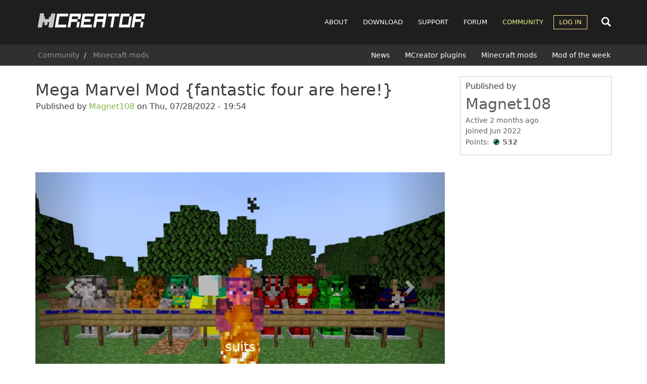

--- FILE ---
content_type: text/html; charset=UTF-8
request_url: https://mcreator.net/modification/89474/mega-marvel-mod
body_size: 17144
content:
<!DOCTYPE html>
<html  lang="en" dir="ltr">
  <head>
        <link rel="preconnect" href="https://cdn.mcreator.net" crossorigin>
        <link rel="preconnect" href="https://pagead2.googlesyndication.com" crossorigin>
    <link rel="preconnect" href="https://googleads.g.doubleclick.net" crossorigin>

    
    <meta charset="utf-8" />
<script async>!function(){var e=window.location.hostname,t=document.createElement("script"),n=document.getElementsByTagName("script")[0],a="https://cmp.inmobi.com".concat("/choice/","MH8trVM4TdTZW","/",e,"/choice.js?tag_version=V3"),p=0;t.async=!0,t.type="text/javascript",t.src=a,n.parentNode.insertBefore(t,n),function(){for(var e,t="__tcfapiLocator",n=[],a=window;a;){try{if(a.frames[t]){e=a;break}}catch(e){}if(a===window.top)break;a=a.parent}e||(!function e(){var n=a.document,p=!!a.frames[t];if(!p)if(n.body){var s=n.createElement("iframe");s.style.cssText="display:none",s.name=t,n.body.appendChild(s)}else setTimeout(e,5);return!p}(),a.__tcfapi=function(){var e,t=arguments;if(!t.length)return n;if("setGdprApplies"===t[0])t.length>3&&2===t[2]&&"boolean"==typeof t[3]&&(e=t[3],"function"==typeof t[2]&&t[2]("set",!0));else if("ping"===t[0]){var a={gdprApplies:e,cmpLoaded:!1,cmpStatus:"stub"};"function"==typeof t[2]&&t[2](a)}else"init"===t[0]&&"object"==typeof t[3]&&(t[3]=Object.assign(t[3],{tag_version:"V3"})),n.push(t)},a.addEventListener("message",(function(e){var t="string"==typeof e.data,n={};try{n=t?JSON.parse(e.data):e.data}catch(e){}var a=n.__tcfapiCall;a&&window.__tcfapi(a.command,a.version,(function(n,p){var s={__tcfapiReturn:{returnValue:n,success:p,callId:a.callId}};t&&(s=JSON.stringify(s)),e&&e.source&&e.source.postMessage&&e.source.postMessage(s,"*")}),a.parameter)}),!1))}(),function(){const e=["2:tcfeuv2","6:uspv1","7:usnatv1","8:usca","9:usvav1","10:uscov1","11:usutv1","12:usctv1"];window.__gpp_addFrame=function(e){if(!window.frames[e])if(document.body){var t=document.createElement("iframe");t.style.cssText="display:none",t.name=e,document.body.appendChild(t)}else window.setTimeout(window.__gpp_addFrame,10,e)},window.__gpp_stub=function(){var t=arguments;if(__gpp.queue=__gpp.queue||[],__gpp.events=__gpp.events||[],!t.length||1==t.length&&"queue"==t[0])return __gpp.queue;if(1==t.length&&"events"==t[0])return __gpp.events;var n=t[0],a=t.length>1?t[1]:null,p=t.length>2?t[2]:null;if("ping"===n)a({gppVersion:"1.1",cmpStatus:"stub",cmpDisplayStatus:"hidden",signalStatus:"not ready",supportedAPIs:e,cmpId:10,sectionList:[],applicableSections:[-1],gppString:"",parsedSections:{}},!0);else if("addEventListener"===n){"lastId"in __gpp||(__gpp.lastId=0),__gpp.lastId++;var s=__gpp.lastId;__gpp.events.push({id:s,callback:a,parameter:p}),a({eventName:"listenerRegistered",listenerId:s,data:!0,pingData:{gppVersion:"1.1",cmpStatus:"stub",cmpDisplayStatus:"hidden",signalStatus:"not ready",supportedAPIs:e,cmpId:10,sectionList:[],applicableSections:[-1],gppString:"",parsedSections:{}}},!0)}else if("removeEventListener"===n){for(var i=!1,o=0;o<__gpp.events.length;o++)if(__gpp.events[o].id==p){__gpp.events.splice(o,1),i=!0;break}a({eventName:"listenerRemoved",listenerId:p,data:i,pingData:{gppVersion:"1.1",cmpStatus:"stub",cmpDisplayStatus:"hidden",signalStatus:"not ready",supportedAPIs:e,cmpId:10,sectionList:[],applicableSections:[-1],gppString:"",parsedSections:{}}},!0)}else"hasSection"===n?a(!1,!0):"getSection"===n||"getField"===n?a(null,!0):__gpp.queue.push([].slice.apply(t))},window.__gpp_msghandler=function(e){var t="string"==typeof e.data;try{var n=t?JSON.parse(e.data):e.data}catch(e){n=null}if("object"==typeof n&&null!==n&&"__gppCall"in n){var a=n.__gppCall;window.__gpp(a.command,(function(n,p){var s={__gppReturn:{returnValue:n,success:p,callId:a.callId}};e.source.postMessage(t?JSON.stringify(s):s,"*")}),"parameter"in a?a.parameter:null,"version"in a?a.version:"1.1")}},"__gpp"in window&&"function"==typeof window.__gpp||(window.__gpp=window.__gpp_stub,window.addEventListener("message",window.__gpp_msghandler,!1),window.__gpp_addFrame("__gppLocator"))}();var s=function(){var e=arguments;typeof window.__uspapi!==s&&setTimeout((function(){void 0!==window.__uspapi&&window.__uspapi.apply(window.__uspapi,e)}),500)};if(void 0===window.__uspapi){window.__uspapi=s;var i=setInterval((function(){p++,window.__uspapi===s&&p<3?console.warn("USP is not accessible"):clearInterval(i)}),6e3)}}();</script>
<meta name="description" content="if you think this mod is good, put a comment, please. fantastic 4 are here! use contained cosmic ray to use the powers of The Thing, invisible woman, human torch, doctor doom, and silver surfer. 100 downloads!!!!!!!!!!!!!!! And tell me if you can&#039;t see the images on description and I will try to fix it. With Mega Marvel Mod it adds a bunch of stuff from marvel. a bunch of fun for marvel fans 119 mod elements hard work put into this hope you like it Living Entity&#039;s" />
<meta name="abstract" content="MCreator is open source software used to make Minecraft Java Edition mods, Bedrock Edition Add-Ons, resource packs, and data packs using an intuitive easy-to-learn interface or with an integrated code editor. It is used worldwide by Minecraft players, mod developers, for education and by STEM workshops." />
<meta name="keywords" content="mod maker,minecraft mod maker,game server,game design,mods,free download,mod maker,mod download,minecraft forge,computer games" />
<meta name="viewport" content="width=device-width, initial-scale=1.0" />
<script async src="//cdn.mcreator.net/sites/default/files/google_analytics/gtag.js?t94m61"></script>
<script>window.dataLayer = window.dataLayer || [];function gtag(){dataLayer.push(arguments)};gtag("js", new Date());gtag("set", "developer_id.dMDhkMT", true);gtag("config", "G-ZHWV4L0SPX", {"groups":"default","page_placeholder":"PLACEHOLDER_page_location","allow_ad_personalization_signals":false});</script>
<script>var ct_check_js_val = '8cf13302febdeae7aa69edc902bfda2c';var drupal_ac_antibot_cookie_value = 'c4791310e78e9840aa66ca045c0e76762d33cbd8d528c26e6b6635ea99491569';var ct_use_cookies = 1;var ct_use_alt_cookies = 0;var ct_capture_buffer = 0;var ct_use_bot_detector = 1;</script>
<script type="application/ld+json">{
    "@context": "https://schema.org",
    "@graph": [
        {
            "@type": "WebPage",
            "@id": "https://mcreator.net/modification/89474/mega-marvel-mod",
            "description": "if you think this mod is good, put a comment, please.\nfantastic 4 are here! use contained cosmic ray to use the powers of The Thing, invisible woman, human torch, doctor doom, and silver surfer.\n100 downloads!!!!!!!!!!!!!!!\nAnd tell me if you can\u0027t see the images on description and I will try to fix it.\nWith Mega Marvel Mod it adds a bunch of stuff from marvel. a bunch of fun for marvel fans 119 mod elements hard work put into this hope you like it \n Living Entity\u0027s"
        }
    ]
}</script>
<link rel="icon" href="//cdn.mcreator.net/themes/mcreator/favicon.ico" type="image/vnd.microsoft.icon" />
<link rel="canonical" href="https://mcreator.net/modification/89474/mega-marvel-mod" />
<link rel="shortlink" href="https://mcreator.net/node/89474" />


    <meta name="theme-color" content="#8be05f">
    <meta name="robots" content="max-image-preview:large">

    <link rel="apple-touch-icon" sizes="180x180" href="https://cdn.mcreator.net/image/apple-touch-icon.png">
    <link rel="icon" type="image/png" sizes="32x32" href="https://cdn.mcreator.net/image/favicon-32x32.png">
    <link rel="icon" type="image/png" sizes="16x16" href="https://cdn.mcreator.net/image/favicon-16x16.png">

    <title>Mega Marvel Mod {fantastic four are here!} | MCreator</title>

    <link rel="stylesheet" media="all" href="//cdn.mcreator.net/sites/default/files/css/css_0AcnevXa1By2q9br1r8PPndV4V_ozsMbAs1VVDJ0m5A.css?delta=0&amp;language=en&amp;theme=mcreator&amp;include=eJxtzmsKwzAMA-ALZcmRitO6STanDraztrffi62w7Y9AHwiEm1FZLmGS3oA8vqqbCVJ4hP9TBzjD5uooCMYSoFtmabDgYYk4Ap3U9vsgfXyoRcfQhJOg6hdrBkHXQCAJtKzvT4f4vrQeqWjGyemuhjVEUHTXgquGZ_rKUyd0K8aZpQ6R2dTu8_AjN3NlYw0" />
<link rel="stylesheet" media="all" href="//cdn.mcreator.net/sites/default/files/css/css_KXjk7EwZK4mTAEQdr7vnzGhalXK1ybyux9dHxxmR4wI.css?delta=1&amp;language=en&amp;theme=mcreator&amp;include=eJxtzmsKwzAMA-ALZcmRitO6STanDraztrffi62w7Y9AHwiEm1FZLmGS3oA8vqqbCVJ4hP9TBzjD5uooCMYSoFtmabDgYYk4Ap3U9vsgfXyoRcfQhJOg6hdrBkHXQCAJtKzvT4f4vrQeqWjGyemuhjVEUHTXgquGZ_rKUyd0K8aZpQ6R2dTu8_AjN3NlYw0" />

    <script src="//cdn.mcreator.net/sites/default/files/js/js_pCDWrIK-9dwOfA6nNEX1qyraAIT_cwrSlNM5cTpNpbo.js?scope=header&amp;delta=0&amp;language=en&amp;theme=mcreator&amp;include=[base64]"></script>

  </head>
  <body class="page-id-89474 path-node page-node-type-modification">
        <script>function shouldUseDarkMode(){return localStorage.getItem("darkmode")==="enabled"}shouldUseDarkMode()&&document.body.classList.add("darkmode");</script>
    <a href="#main-content" class="visually-hidden focusable skip-link">
      Skip to main content
    </a>
    
      <div class="dialog-off-canvas-main-canvas" data-off-canvas-main-canvas>
                        <header class="navbar navbar-default" id="navbar">

            <div class="container">

    <div class="navbar-header">
          <div class="region region-navigation">
                <a class="logo navbar-btn pull-left" href="/" title="Home" rel="home">
            <img src="//cdn.mcreator.net/themes/mcreator/logo.svg" alt="Home" width="220" height="36" />
        </a>
            
  </div>

                    <button type="button" class="navbar-toggle collapsed" data-toggle="collapse" data-target="#navbar-collapse">
                <span class="sr-only">Toggle navigation</span>
                <span class="icon-bar top-bar"></span>
                <span class="icon-bar middle-bar"></span>
                <span class="icon-bar bottom-bar"></span>
            </button>
            </div>

    <div id="navbar-other">
        <div class="search-nav" id="search-nav-div">
            <form action="/search/content">
                <input name="keys" id="search-nav-input" aria-label="Search content">
            </form>
        </div>

        <div class="search-button search-open">
            <svg width="24" height="24">
                <use href="//mcreator.net/image/sprite.svg#search"></use>
            </svg>
        </div>
    </div>

            <div id="navbar-collapse" class="navbar-collapse collapse">

              <div class="region region-navigation-collapsible">
    <nav role="navigation" aria-labelledby="block-mcreator-main-menu-menu" id="block-mcreator-main-menu">
            
  <h2 class="visually-hidden" id="block-mcreator-main-menu-menu">Main navigation</h2>
  

        
      <ul class="menu menu--main nav navbar-nav">
                      <li class="about first">
                                        <a href="/about" title="About" data-drupal-link-system-path="node/6">About</a>
              </li>
                      <li class="download">
                                        <a href="/download" data-drupal-link-system-path="download">Download</a>
              </li>
                      <li class="support">
                                        <a href="/support" data-drupal-link-system-path="support">Support</a>
              </li>
                      <li class="forum">
                                        <a href="/forum" data-drupal-link-system-path="forum">Forum</a>
              </li>
                      <li class="community active active-trail">
                                        <a href="/community" class="active-trail" data-drupal-link-system-path="community">Community</a>
              </li>
                      <li class="log-in expanded dropdown last">
                                                                    <a href="/user/login" class="dropdown-toggle" data-toggle="dropdown" data-drupal-link-system-path="user/login">Log in <span class="caret"></span></a>
                        <ul class="dropdown-menu">
                      <li class="first last">
                                        <a href="/user/register" data-drupal-link-system-path="user/register">Register</a>
              </li>
        </ul>
  
              </li>
        </ul>
  

  </nav>

  </div>

        </div>
    
</div>

            
                <div class="header-below">
                    <div class="container">

                                                                                    <div class="header-breadcrumb">
                                      <div class="region region-breadcrumb-header">
        <ol class="breadcrumb">
          <li >
                  <a href="/community">Community</a>
              </li>
          <li >
                  <a href="/modifications">Minecraft mods</a>
              </li>
      </ol>


  </div>

                                </div>
                                                    
                                                                                    <div class="header-submenu">
                                      <div class="region region-submenu-header">
    <nav role="navigation" aria-labelledby="block-submenucommunity-menu" id="block-submenucommunity">
            
  <h2 class="visually-hidden" id="block-submenucommunity-menu">SUBMENU: Community</h2>
  

        
      <ul class="menu menu--submenu nav">
                      <li class="first">
                                        <a href="/news" data-drupal-link-system-path="news">News</a>
              </li>
                      <li>
                                        <a href="/plugins" data-drupal-link-system-path="plugins">MCreator plugins</a>
              </li>
                      <li>
                                        <a href="/modifications" data-drupal-link-system-path="modifications">Minecraft mods</a>
              </li>
                      <li class="last">
                                        <a href="/motw" data-drupal-link-system-path="motw">Mod of the week</a>
              </li>
        </ul>
  

  </nav>

  </div>

                                </div>
                                                                        </div>
                </div>

            
        </header>
    
    <div role="main" class="main-container container js-quickedit-main-content">
        <div class="row">
                                                            <div class="col-sm-12">
                        
                    </div>
                                    </div>
        <div class="row" id="main-content-region">
            
                        
            
            <section class="content-cont col-sm-8 sds">

                                                                            <div class="highlighted">  <div class="region region-highlighted">
    <div data-drupal-messages-fallback class="hidden"></div>

  </div>
</div>
                                    
                                                                            
                                    
                                                    <a href="#main-content" id="main-content" tabindex="-1" aria-label="Main content"></a>
                      <div class="region region-content">
        <h1 class="page-header">
<span>Mega Marvel Mod {fantastic four are here!} </span>
</h1>

  <article data-history-node-id="89474" class="modification full clearfix">

    
    
        

            <footer>
                        <div class="author">
                Published by 
<span><a title="View user profile." href="/user/698073/magnet108">Magnet108</a></span>
 on 
<span><time datetime="2022-07-28T19:54:21+00:00" title="Thursday, July 28, 2022 - 19:54">Thu, 07/28/2022 - 19:54</time>
</span>
                
            </div>
        </footer>
    
    <div class="content">
        <div class="adsensead mobile-hide" style="margin-top: -15px; margin-bottom: 15px;">
    <ins class="adsbygoogle ad_banner"
         style="display:block"
         data-ad-client="ca-pub-4471283055234552"
         data-ad-slot="5746003828"
         data-ad-format="horizontal"
         data-full-width-responsive="true"></ins>
    <script>
        (adsbygoogle = window.adsbygoogle || []).push({});
    </script>
</div>
<div class="field field--name-field-images field--items field--carousel">
    <div id="field-carousel" class="carousel" data-interval="false" data-keyboard="false">
                    <ol class="carousel-indicators">
                                    <li data-target="#field-carousel"
                        data-slide-to="0" class="active"></li>
                                    <li data-target="#field-carousel"
                        data-slide-to="1"></li>
                                    <li data-target="#field-carousel"
                        data-slide-to="2"></li>
                                    <li data-target="#field-carousel"
                        data-slide-to="3"></li>
                                    <li data-target="#field-carousel"
                        data-slide-to="4"></li>
                                    <li data-target="#field-carousel"
                        data-slide-to="5"></li>
                            </ol>
        
        <div class="carousel-inner">
                            <div class="item active">
                                                                    <picture>
                  <source srcset="//cdn.mcreator.net/sites/default/files/styles/modification_slider_pi/public/2022-08/Minecraft_%201.18.2%20-%20Singleplayer%208_1_2022%208_26_41%20PM%20%282%29.webp?itok=cMgQiEo7 1x" type="image/webp" width="800" height="430"/>
              <source srcset="//cdn.mcreator.net/sites/default/files/styles/modification_slider_pi/public/2022-08/Minecraft_%201.18.2%20-%20Singleplayer%208_1_2022%208_26_41%20PM%20%282%29.png?itok=cMgQiEo7 1x" type="image/png" width="800" height="430"/>
                  <img loading="eager" fetchpriority="high" srcset="//cdn.mcreator.net/sites/default/files/styles/modification_slider_pi/public/2022-08/Minecraft_%201.18.2%20-%20Singleplayer%208_1_2022%208_26_41%20PM%20%282%29.png?itok=cMgQiEo7 1x" width="800" height="430" src="//cdn.mcreator.net/sites/default/files/styles/modification_slider_pi/public/2022-08/Minecraft_%201.18.2%20-%20Singleplayer%208_1_2022%208_26_41%20PM%20%282%29.png?itok=cMgQiEo7" alt="suits" class="img-responsive" />

  </picture>


                                        <div class="carousel-caption">
                        <span>suits</span>
                        <p></p>
                    </div>
                </div>
                            <div class="item">
                                                                    <picture>
                  <source srcset="//cdn.mcreator.net/sites/default/files/styles/modification_slider_pi/public/2022-08/Minecraft_%201.18.2%20-%20Singleplayer%207_27_2022%207_21_00%20PM%20%284%29.webp?itok=EPjY34g7 1x" type="image/webp" width="800" height="430"/>
              <source srcset="//cdn.mcreator.net/sites/default/files/styles/modification_slider_pi/public/2022-08/Minecraft_%201.18.2%20-%20Singleplayer%207_27_2022%207_21_00%20PM%20%284%29.png?itok=EPjY34g7 1x" type="image/png" width="800" height="430"/>
                  <img loading="lazy" srcset="//cdn.mcreator.net/sites/default/files/styles/modification_slider_pi/public/2022-08/Minecraft_%201.18.2%20-%20Singleplayer%207_27_2022%207_21_00%20PM%20%284%29.png?itok=EPjY34g7 1x" width="800" height="430" src="//cdn.mcreator.net/sites/default/files/styles/modification_slider_pi/public/2022-08/Minecraft_%201.18.2%20-%20Singleplayer%207_27_2022%207_21_00%20PM%20%284%29.png?itok=EPjY34g7" alt="iron man repuler ray" class="img-responsive" />

  </picture>


                                        <div class="carousel-caption">
                        <span>iron man repuler ray</span>
                        <p></p>
                    </div>
                </div>
                            <div class="item">
                                                                    <picture>
                  <source srcset="//cdn.mcreator.net/sites/default/files/styles/modification_slider_pi/public/2022-07/Minecraft_%201.18.2%20-%20Singleplayer%207_27_2022%207_18_52%20PM%20%285%29.webp?itok=wDIMgOqT 1x" type="image/webp" width="800" height="430"/>
              <source srcset="//cdn.mcreator.net/sites/default/files/styles/modification_slider_pi/public/2022-07/Minecraft_%201.18.2%20-%20Singleplayer%207_27_2022%207_18_52%20PM%20%285%29.png?itok=wDIMgOqT 1x" type="image/png" width="800" height="430"/>
                  <img loading="lazy" srcset="//cdn.mcreator.net/sites/default/files/styles/modification_slider_pi/public/2022-07/Minecraft_%201.18.2%20-%20Singleplayer%207_27_2022%207_18_52%20PM%20%285%29.png?itok=wDIMgOqT 1x" width="800" height="430" src="//cdn.mcreator.net/sites/default/files/styles/modification_slider_pi/public/2022-07/Minecraft_%201.18.2%20-%20Singleplayer%207_27_2022%207_18_52%20PM%20%285%29.png?itok=wDIMgOqT" alt="weapons" class="img-responsive" />

  </picture>


                                        <div class="carousel-caption">
                        <span>weapons</span>
                        <p></p>
                    </div>
                </div>
                            <div class="item">
                                                                    <picture>
                  <source srcset="//cdn.mcreator.net/sites/default/files/styles/modification_slider_pi/public/2022-07/Minecraft_%201.18.2%20-%20Singleplayer%207_27_2022%207_37_17%20PM%20%283%29.webp?itok=PIufAqtH 1x" type="image/webp" width="800" height="430"/>
              <source srcset="//cdn.mcreator.net/sites/default/files/styles/modification_slider_pi/public/2022-07/Minecraft_%201.18.2%20-%20Singleplayer%207_27_2022%207_37_17%20PM%20%283%29.png?itok=PIufAqtH 1x" type="image/png" width="800" height="430"/>
                  <img loading="lazy" srcset="//cdn.mcreator.net/sites/default/files/styles/modification_slider_pi/public/2022-07/Minecraft_%201.18.2%20-%20Singleplayer%207_27_2022%207_37_17%20PM%20%283%29.png?itok=PIufAqtH 1x" width="800" height="430" src="//cdn.mcreator.net/sites/default/files/styles/modification_slider_pi/public/2022-07/Minecraft_%201.18.2%20-%20Singleplayer%207_27_2022%207_37_17%20PM%20%283%29.png?itok=PIufAqtH" alt="blocks" class="img-responsive" />

  </picture>


                                        <div class="carousel-caption">
                        <span>blocks</span>
                        <p></p>
                    </div>
                </div>
                            <div class="item">
                                                                    <picture>
                  <source srcset="//cdn.mcreator.net/sites/default/files/styles/modification_slider_pi/public/2022-07/Minecraft_%201.18.2%20-%20Singleplayer%207_29_2022%204_40_41%20PM%20%283%29.webp?itok=TVTulQLX 1x" type="image/webp" width="800" height="430"/>
              <source srcset="//cdn.mcreator.net/sites/default/files/styles/modification_slider_pi/public/2022-07/Minecraft_%201.18.2%20-%20Singleplayer%207_29_2022%204_40_41%20PM%20%283%29.png?itok=TVTulQLX 1x" type="image/png" width="800" height="430"/>
                  <img loading="lazy" srcset="//cdn.mcreator.net/sites/default/files/styles/modification_slider_pi/public/2022-07/Minecraft_%201.18.2%20-%20Singleplayer%207_29_2022%204_40_41%20PM%20%283%29.png?itok=TVTulQLX 1x" width="800" height="430" src="//cdn.mcreator.net/sites/default/files/styles/modification_slider_pi/public/2022-07/Minecraft_%201.18.2%20-%20Singleplayer%207_29_2022%204_40_41%20PM%20%283%29.png?itok=TVTulQLX" alt="antman suit" class="img-responsive" />

  </picture>


                                        <div class="carousel-caption">
                        <span>antman suit</span>
                        <p></p>
                    </div>
                </div>
                            <div class="item">
                                                                    <picture>
                  <source srcset="//cdn.mcreator.net/sites/default/files/styles/modification_slider_pi/public/2022-07/Minecraft_%201.18.2%20-%20Singleplayer%207_29_2022%204_49_23%20PM%20%285%29.webp?itok=-4iv79it 1x" type="image/webp" width="800" height="430"/>
              <source srcset="//cdn.mcreator.net/sites/default/files/styles/modification_slider_pi/public/2022-07/Minecraft_%201.18.2%20-%20Singleplayer%207_29_2022%204_49_23%20PM%20%285%29.png?itok=-4iv79it 1x" type="image/png" width="800" height="430"/>
                  <img loading="lazy" srcset="//cdn.mcreator.net/sites/default/files/styles/modification_slider_pi/public/2022-07/Minecraft_%201.18.2%20-%20Singleplayer%207_29_2022%204_49_23%20PM%20%285%29.png?itok=-4iv79it 1x" width="800" height="430" src="//cdn.mcreator.net/sites/default/files/styles/modification_slider_pi/public/2022-07/Minecraft_%201.18.2%20-%20Singleplayer%207_29_2022%204_49_23%20PM%20%285%29.png?itok=-4iv79it" alt="tiny me! In Antman suit" class="img-responsive" />

  </picture>


                                        <div class="carousel-caption">
                        <span>tiny me! In Antman suit</span>
                        <p></p>
                    </div>
                </div>
                    </div>

                    <a class="left carousel-control" href="#field-carousel" data-slide="prev">
                <svg class="icon-prev" style="width: 40px; height: 40px">
                    <use href="//mcreator.net/image/sprite.svg#left"></use>
                </svg>
            </a>
            <a class="right carousel-control" href="#field-carousel" data-slide="next">
                <svg width="40" height="40" class="icon-next" style="width: 40px; height: 40px">
                    <use href="//mcreator.net/image/sprite.svg#right"></use>
                </svg>
            </a>
            </div>
</div><div class="field field--name-field-download-count"><div class="field--label">Downloads:</div><div class="field--item">400</div></div>

    


<div class="flag flag-upvote-modification js-flag-upvote-modification-89474 action-flag">
    <span class="upvote-mod-stats">Upvotes: <span class="field--item">1</span></span>
    </div>

<div class="socshare">
    <span class="lead">Share this:</span>
    <ul>
        <li>
            <a href="https://twitter.com/intent/tweet?url=https%3A%2F%2Fmcreator.net%2Fmodification%2F89474%2Fmega-marvel-mod" target="_blank" rel="nofollow">
                <svg class="icon-twitter"><use href="//mcreator.net/image/sprite.svg#twitter"></use></svg>
            </a>
        </li>
        <li>
            <a href="https://www.facebook.com/sharer/sharer.php?u=https%3A%2F%2Fmcreator.net%2Fmodification%2F89474%2Fmega-marvel-mod" target="_blank" rel="nofollow">
                <svg class="icon-facebook"><use href="//mcreator.net/image/sprite.svg#facebook"></use></svg>
            </a>
        </li>
        <li class="share-other">
            <span style="cursor: pointer;">
                <span id="shareother">Other</span>
            </span>
        </li>
    </ul>
</div>

<script>
    document.getElementById('shareother').addEventListener('click', async () => {
        if (navigator.share) {
            try {
                await navigator.share({
                    title: document.title,
                    url: document.location.href.split('#')[0]
                });
            } catch (e) {
            }
        }
    });
</script>
  <div class="field field--name-field-category field--type-entity-reference field--label-inline">
    <div class="field--label">Category</div>
              <div class="field--item"><a href="/modifications/category/moviegame-themed-mods" hreflang="en">Movie/game themed mods</a></div>
          </div>

  <div class="field field--name-field-release-type field--type-list-string field--label-inline">
    <div class="field--label">Project status</div>
              <div class="field--item">Stable</div>
          </div>

  <div class="field field--name-field-mod-devs field--type-entity-reference-revisions field--label-inline">
    <div class="field--label">Project members</div>
          <div class="field--items">
              <div class="field--item">  <div class="paragraph paragraph--type--mod-dev-role paragraph--view-mode--default">
          
            <div class="field field--name-field-dev-role field--type-list-string field--label-hidden field--item">Lead developer</div>
      
            <div class="field field--name-field-dev-user field--type-entity-reference field--label-hidden field--item"><a href="/user/698073/magnet108" hreflang="en">Magnet108</a></div>
      
      </div>
</div>
          <div class="field--item">  <div class="paragraph paragraph--type--mod-dev-role paragraph--view-mode--default">
          
            <div class="field field--name-field-dev-role field--type-list-string field--label-hidden field--item">Model designer</div>
      
            <div class="field field--name-field-dev-user field--type-entity-reference field--label-hidden field--item"><a href="/user/698073/magnet108" hreflang="en">Magnet108</a></div>
      
      </div>
</div>
          <div class="field--item">  <div class="paragraph paragraph--type--mod-dev-role paragraph--view-mode--default">
          
            <div class="field field--name-field-dev-role field--type-list-string field--label-hidden field--item">Texture designer</div>
      
            <div class="field field--name-field-dev-user field--type-entity-reference field--label-hidden field--item"><a href="/user/698073/magnet108" hreflang="en">Magnet108</a></div>
      
      </div>
</div>
          <div class="field--item">  <div class="paragraph paragraph--type--mod-dev-role paragraph--view-mode--default">
          
            <div class="field field--name-field-dev-role field--type-list-string field--label-hidden field--item">Coder</div>
      
            <div class="field field--name-field-dev-user field--type-entity-reference field--label-hidden field--item"><a href="/user/698073/magnet108" hreflang="en">Magnet108</a></div>
      
      </div>
</div>
          <div class="field--item">  <div class="paragraph paragraph--type--mod-dev-role paragraph--view-mode--default">
          
            <div class="field field--name-field-dev-role field--type-list-string field--label-hidden field--item">Tester</div>
      
            <div class="field field--name-field-dev-user field--type-entity-reference field--label-hidden field--item"><a href="/user/698073/magnet108" hreflang="en">Magnet108</a></div>
      
      </div>
</div>
              </div>
      </div>

  <div class="field field--name-field-modification-type field--type-entity-reference field--label-inline">
    <div class="field--label">Modification type</div>
          <div class="field--items">
              <div class="field--item"><a href="/modifications/type/minecraft-forge-mod" hreflang="en">Minecraft Forge mod</a></div>
              </div>
      </div>

  <div class="field field--name-field-minecraft-version field--type-list-string field--label-inline">
    <div class="field--label">Supported Minecraft versions</div>
          <div class="field--items">
              <div class="field--item">1.19.2</div>
              </div>
      </div>
<div class="adsensead" style="margin-bottom: 25px; margin-top: 25px;">
  <ins class="adsbygoogle"
       style="display:block; text-align:center;"
       data-ad-layout="in-article"
       data-ad-format="fluid"
       data-ad-client="ca-pub-4471283055234552"
       data-ad-slot="3622349657"></ins>
  <script>
    (adsbygoogle = window.adsbygoogle || []).push({});
  </script>
</div>
<p><a href="#moddownloads">Jump to downloads</a><br></p>
            <div class="field field--name-body field--type-text-with-summary field--label-hidden field--item"><p>if you think this mod is good, put a comment, please.</p>
<p>fantastic 4 are here! use contained cosmic ray to use the powers of The Thing, invisible woman, human torch, doctor doom, and silver surfer.</p>
<p>100 downloads!!!!!!!!!!!!!!!</p>
<p>And tell me if you can't see the images on description and I will try to fix it.</p>
<p>With Mega Marvel Mod it adds a bunch of stuff from marvel. a bunch of fun for marvel fans 119 mod elements hard work put into this hope you like it&nbsp;</p>
<p>&nbsp;Living Entity's</p>
<p>Thanos {will spawn when you craft the infinity gauntlet}&nbsp; &nbsp; &nbsp; &nbsp; &nbsp; &nbsp; &nbsp; &nbsp; &nbsp; &nbsp; &nbsp; &nbsp; &nbsp; &nbsp; &nbsp; &nbsp; &nbsp; &nbsp; &nbsp; &nbsp; &nbsp; &nbsp; &nbsp; &nbsp; &nbsp; &nbsp; &nbsp; &nbsp; &nbsp; &nbsp; &nbsp; &nbsp; &nbsp; &nbsp; &nbsp; &nbsp; &nbsp; &nbsp; &nbsp; &nbsp; &nbsp; &nbsp; &nbsp; &nbsp; &nbsp; &nbsp; &nbsp; &nbsp; &nbsp; &nbsp; &nbsp; &nbsp; &nbsp; &nbsp; &nbsp; &nbsp; &nbsp; &nbsp; &nbsp; &nbsp; &nbsp; &nbsp; &nbsp; &nbsp; &nbsp; &nbsp; &nbsp; &nbsp; &nbsp; &nbsp; &nbsp; &nbsp; &nbsp; &nbsp; &nbsp; &nbsp; &nbsp; &nbsp; &nbsp; &nbsp; &nbsp; &nbsp; &nbsp; &nbsp; &nbsp;&nbsp;</p>
<p>Loki</p>
<p>vision</p>
<p>Doctor Strange&nbsp;</p>
<p>The Collector&nbsp; &nbsp; &nbsp; &nbsp; &nbsp; &nbsp; &nbsp; &nbsp; &nbsp; &nbsp; &nbsp; &nbsp; &nbsp; &nbsp; &nbsp; &nbsp; &nbsp; &nbsp; &nbsp; &nbsp; &nbsp;&nbsp;</p>
<p>Ronin {the one from space}</p>
<p>red skull {from infinity wars}</p>
<p>&nbsp;items</p>
<p>all the infinity stones</p>
<p>the infinity gauntlet with stones and without</p>
<p>Loki's staff {with stone}</p>
<p>Ronin's Hammer</p>
<p>Thor's Hammer&nbsp;</p>
<p>captain Americas shield</p>
<p>iron man's repulse ray&nbsp;</p>
<p>metal</p>
<p>carbon polymer</p>
<p>vibarnium</p>
<p>&nbsp;villager trades</p>
<p>weaponsmith 25 stone 5 Morag blocks for 3 Uru {which you need for Thor's hammer}<br>armorer 15 moss blocks for 5 vibarnium ore</p>
<p>leatherworker 10 Morag blocks for 5 Carbon polymer {which you need for captain America suit}</p>
<p>tool smith 45 smooth stone for 10 metals {which you need for iron man's suit and repulse ray blast furnace it}</p>
<p>Librarian 10 vibarnium for 1 ronin hammer</p>
<p>shepherd 10 metal for 1 gamma block</p>
<p>butcher 3 gamma blocks for 1 contained cosmic ray&nbsp;</p>
<p>suits</p>
<p>The fantastic four {except Mr. fantastic}</p>
<p>Doctor doom</p>
<p>Silver surfer</p>
<p>iron man's armor</p>
<p>captain Americas armor&nbsp;</p>
<p>Black panther armor</p>
<p>Antman suit</p>
<p>Hulk armor</p>
<p>mysterio suit make clones which only lasts 25 seconds each {need stark glasses to use clones right click with them}</p>
<p>{coming soon other suits}</p>
<p>&nbsp;blocks</p>
<p>Gamma block</p>
<p>viburnum ore</p>
<p>Morag block</p>
<p>&nbsp;Dimensions&nbsp;</p>
<p>Morag {Deep slate portal}</p>
<p>&nbsp;Knowhere {copper portal}</p>
<p>&nbsp;vermin {smooth stone portal}</p>
<p>&nbsp;how to get all the stones</p>
<p>first you need to get the outlines of it</p>
<p>mind stone kill vision</p>
<p>space stone kill Loki and get his staff</p>
<p>power stone kill ronin</p>
<p>time stone kill doctor strange</p>
<p>soul stone kill red skull</p>
<p>reality stone trade with the collector</p>
<p><img src="https://drive.google.com/file/d/1tsx4gSvruxihzGIUDd1k14la2kLlnkoL/view?usp=sharing" alt="vibranium"></p>
<p><img src="https://drive.google.com/file/d/1dgD2on0sXtC9wz2rK9GOpmE6Bg4crlmS/view?usp=sharing" alt="vision summoner recipe "></p>
<p><img src="https://drive.google.com/file/d/1LN-ohVz3lm5QEruWdOADA2i9IzPuAaGs/view?usp=sharing" alt="Loki summoner recipe"></p>
<p><img src="https://drive.google.com/file/d/1HcE0pUVH71mxuYB3QNdkT1CLHPES-jms/view?usp=sharing" alt="doctor strange summoner recipe "></p>
<p><img src="https://drive.google.com/file/d/1VntVHl6dSJ20Y2nzlzT_V4tpO9VizMbF/view?usp=sharing" alt="captain America shield recipe"></p>
<p><img src="https://drive.google.com/file/d/1Pk7OFS3z14yNEF1vgsUtQQGx13rPLZfs/view?usp=sharing" alt="helmet recipe"></p>
<p><img src="https://drive.google.com/file/d/1cLnIHg16TAbCGTdwVJPlMkR9-8_H_g-v/view?usp=sharing" alt="chestplate recipe"></p>
<p><img src="//drive.google.com/file/d/1ZLFFqzoAm2MKL1HnP0gPlLRmS1ofVIpC/view?usp=sharing" alt="leggings recipe"></p>
<p><img src="https://drive.google.com/file/d/1EI3Y6s5_0vU51-tZQSdXEXBXj5rKDJ0Y/view?usp=sharing" alt="boots recipe"></p>
<p><img src="https://drive.google.com/file/d/1UOOHLB0lsd4GSCqP_b6SjBVDxg1sQKsJ/view?usp=sharing" alt="tesseract recipe"></p>
<p><img src="https://drive.google.com/file/d/1_aOYka5M6PW7Sj4VR116EU-fyUUmBTbg/view?usp=sharing" alt="Thor's Hammer recipe"></p>
<p><img src="https://drive.google.com/file/d/1QMcGuvv3_o7VKDihjRlgYcRjQOgzwITM/view?usp=sharing" alt="infinity gauntlet recipe"></p>
<p><img src="https://drive.google.com/file/d/1dGHZ2aobDbTwYGsJTRKOqYJXKI0gfdAA/view?usp=sharing" alt="reality stone recipe"></p>
<p><img src="https://drive.google.com/file/d/12wueY68j7-ssFv6UY9eOg8adNdP6CzVu/view?usp=sharing" alt="space stone recipe "></p>
<p><img src="https://drive.google.com/file/d/1vY5ivDJ4XEf7Kh35sQQ_60h6SU2O16zI/view?usp=sharing" alt="power stone recipe"></p>
<p><img src="https://drive.google.com/file/d/1tIH6erw7KO-Rk42JPyNtCroAXt51yInn/view?usp=sharing" alt="soul stone recipe"></p>
<p><img src="https://drive.google.com/file/d/1xayv6sWfgnN4r2bIYe5MmMjEkKCF-x-J/view?usp=sharing" alt="mind stone recipe"></p>
<p><img src="https://drive.google.com/file/d/1tIizcG27otacJO-ZzgY518l_kdynFSOl/view?usp=sharing" alt="time stone recipe"></p>
<p><img src="https://drive.google.com/file/d/1pqkEMUxnGuxDeAxRHzBcSuNaqCYO_jrN/view?usp=sharing" alt="infinity gauntlet with stones recipe"></p>
<p><img src="https://drive.google.com/file/d/1AU7NSiydQTkLAQQD1YGqbxKNcv1qcDtT/view?usp=sharing" alt="iron man repuler ray"></p>
<p><img src="https://drive.google.com/file/d/15uI_xlTwCtfN7GuoA6KFxPkz9Z7H2Lr0/view?usp=sharing" alt="Knowhere portal lighter "></p>
<p><img src="https://drive.google.com/file/d/1aMEg35x2el7FqceLIpPH5tDUw2tSkY0N/view?usp=sharing" alt="vormir portal lighter"></p>
<p><img src="https://drive.google.com/file/d/1K0qbcFxmwOcV8kQ60oACtm7zOr0tNrNT/view?usp=sharing" alt="Morag portal lighter"></p>
<p><img src="https://drive.google.com/file/d/1QHY3C9B16tKP-ZLS8RJ9wURSVpFHG17p/view?usp=sharing" alt="portal lighters"></p>
<p><img src="https://drive.google.com/file/d/1SP2vBp-fwIji78lPDQkNr1hK_pGehTqX/view?usp=sharing" alt="Pym particle recipe "></p>
<p><img src="https://drive.google.com/file/d/1gcJdsNO0Ew6rSspnqBke8I6VzER7RhXN/view?usp=sharing" alt="Pym particle disk recipe "></p>
<p><img src="https://drive.google.com/file/d/1-jbKm5lYdqmrcUMSVqnhPb_ZKb9_wWZ8/view?usp=sharing" alt="Antman helmet recipe"></p>
<p><img src="https://drive.google.com/file/d/136lxCO33AIe4DEaPqDwSzsfP9clkovYs/view?usp=sharing" alt="Antman chest plate recipe"></p>
<p><img src="https://drive.google.com/file/d/1dbAdBtiPmEgoOOHAgOX7OVYKVXiA1RhP/view?usp=sharing" alt="Antman leggings recipe"></p>
<p><img src="https://drive.google.com/file/d/1k55CshOXA1vcGcFTSPvcq8KOrX9g5a4Z/view?usp=sharing" alt="Antman boots recipe"><br><img src="https://drive.google.com/file/d/109nFDWGbiooad6tEeGK85mEWEar3Psw-/view?usp=sharingA" alt="Stark metal recipe"></p>
<p><img src="https://drive.google.com/file/d/1tcj9dZ3Q7_x-_Mph4Sko4i_P38A-mwC9/view?usp=sharing" alt="Stark glasses"></p>
<p><img src="https://drive.google.com/file/d/1yzEliVxnqq2cQjqn2-Bdr_6nEEloAyWw/view?usp=sharing" alt="illusion drone recipe"></p>
<p><img src="https://drive.google.com/file/d/1B4tZW7vEA7pSdvLgO5fUjyRlnNyD-YCn/view?usp=sharing" alt="gamma block recipe"></p>
<p>Use illusion bots to make mysterio suit</p>
<p>With Antman suit you can now turn tiny! But it only lasts for 25 seconds, and you have to have Antman's full armor and a Pym particle disk.</p>
<p>Please leave a upvote!</p>
<p>Yes, you can use this mod in videos and in mods. But at least tell me in the comments.</p></div>
      <a name="moddownloads"></a><div class="field-group-tabs-wrapper"><div data-vertical-tabs-panes><input class="vertical-tabs__active-tab" type="hidden" /><div class="js-form-wrapper form-wrapper form-item js-form-item panel panel-default" id="mod-download">

              <div class="panel-heading">
                          <a aria-controls="mod-download--content" aria-expanded="true" aria-pressed="true" data-toggle="collapse" role="button" class="panel-title" href="#mod-download--content">Downloads</a>
              </div>
      
            
    
    <div id="mod-download--content" class="panel-body panel-collapse collapse fade in">
            
  <div class="field field--name-field-modification-file field--type-file field--label-above">
    <div class="field--label">Minecraft mod files</div>
          <div class="field--items">
              <div class="field--item"><span class="file">
      <span class="file-icon">
          <span class="icon glyphicon glyphicon-file text-primary" aria-hidden="true"></span>
      </span>
      <span class="file-link">
          <a href="/modificationdl/89474/file/0/205394">fantastic four update.jar</a> - <span class="file-desc">fantastic four are here with invisible woman, the thing, Doctor doom, silver surfer, and human torch suits</span>      </span>
      <span class="file-size">Uploaded on: 08/02/2022 - 01:13&nbsp;&nbsp;&nbsp;File size: 589.35 KB</span>
</span></div>
              </div>
      </div>

          </div>
  
    
</div>
<div class="js-form-wrapper form-wrapper form-item js-form-item panel panel-default" id="edit-group-changelog">

              <div class="panel-heading">
                          <a aria-controls="edit-group-changelog--content" aria-expanded="false" aria-pressed="false" data-toggle="collapse" role="button" class="panel-title" href="#edit-group-changelog--content">Changelog</a>
              </div>
      
            
    
    <div id="edit-group-changelog--content" class="panel-body panel-collapse collapse fade">
            
  <div class="field field--name-field-changelog field--type-text-long field--label-above">
    <div class="field--label">Changelog</div>
              <div class="field--item"><p>&nbsp;</p>
<p>Mysterio suit</p>
<p>fantastic four and Villans are here</p>
</div>
          </div>

          </div>
  
    
</div>
</div>
</div><div class="adsensead" style="margin-bottom: 45px; margin-top: 30px;">
    <ins class="adsbygoogle ad_banner"
         style="display:block"
         data-ad-client="ca-pub-4471283055234552"
         data-ad-slot="5746003828"
         data-ad-format="horizontal"
         data-full-width-responsive="true"></ins>
    <script>
        (adsbygoogle = window.adsbygoogle || []).push({});
    </script>
</div>
<section id="node-modification-comment" class="comments">

  <a name="comment-form"></a>

  
  
  <a name="comments"></a>

  <div class="allcomments">
    

<article data-comment-user-id="724902" id="comment-229762" class="js-ajax-comments-id-229762 js-comment">

    <div class="comment-wrapper">

        <div class="comment-img">
            <article>
  
            <div class="field field--name-user-picture field--type-image field--label-hidden field--item">  <a href="/user/724902/k1xni">  <picture>
                  <source srcset="//cdn.mcreator.net/sites/default/files/styles/thumbnail/public/default_images/avatar_2.webp?itok=irWI5rT3 1x" type="image/webp" width="90" height="90"/>
              <source srcset="//cdn.mcreator.net/sites/default/files/styles/thumbnail/public/default_images/avatar_2.png?itok=irWI5rT3 1x" type="image/png" width="90" height="90"/>
                  <img loading="lazy" srcset="//cdn.mcreator.net/sites/default/files/styles/thumbnail/public/default_images/avatar_2.png?itok=irWI5rT3 1x" width="90" height="90" src="//cdn.mcreator.net/sites/default/files/styles/thumbnail/public/default_images/avatar_2.png?itok=irWI5rT3" alt="MCreator User Profile Picture" class="img-responsive" />

  </picture>
</a>
</div>
      </article>

        </div>

        <div class="comment-content">
            <footer>

                <mark class="hidden" data-comment-timestamp="1679922387"></mark>

                <p>
                    
                    
                    
                    Submitted by <a title="View user profile." href="/user/724902/k1xni">K1xni</a> on Mon, 03/27/2023 - 13:06

                    <a class="comment-permalink" href="/comment/229762/#comment-229762" title="Link to this comment">Permalink</a>
                </p>

                
            </footer>
            <div>
                                
            <div class="field field--name-comment-body field--type-text-long field--label-hidden field--item"><p>1.19.2 pleasee</p>
</div>
      <ul class="links inline list-inline"><li class="comment-forbidden"><a href="/user/login?destination=/modification/89474/mega-marvel-mod%23comment-form">Log in</a> or <a href="/user/register?destination=/modification/89474/mega-marvel-mod%23comment-form">register</a> to post comments</li></ul>
            </div>
        </div>

    </div>

</article>

<div class="indented">

<article data-comment-user-id="698073" id="comment-229822" class="js-ajax-comments-id-229822 js-comment">

    <div class="comment-wrapper">

        <div class="comment-img">
            <article>
  
            <div class="field field--name-user-picture field--type-image field--label-hidden field--item">  <a href="/user/698073/magnet108">  <picture>
                  <source srcset="//cdn.mcreator.net/sites/default/files/styles/thumbnail/public/pictures/2022-07/R%20%282%29.webp?itok=7x3Poa-3 1x" type="image/webp" width="81" height="85"/>
              <source srcset="//cdn.mcreator.net/sites/default/files/styles/thumbnail/public/pictures/2022-07/R%20%282%29.png?itok=7x3Poa-3 1x" type="image/png" width="81" height="85"/>
                  <img loading="lazy" srcset="//cdn.mcreator.net/sites/default/files/styles/thumbnail/public/pictures/2022-07/R%20%282%29.png?itok=7x3Poa-3 1x" width="81" height="85" src="//cdn.mcreator.net/sites/default/files/styles/thumbnail/public/pictures/2022-07/R%20%282%29.png?itok=7x3Poa-3" alt="Profile picture for user Magnet108" class="img-responsive" />

  </picture>
</a>
</div>
      </article>

        </div>

        <div class="comment-content">
            <footer>

                <mark class="hidden" data-comment-timestamp="1680013705"></mark>

                <p>
                                            <span class="usertag op">Author</span>
                    
                    
                    
                    Submitted by <a title="View user profile." href="/user/698073/magnet108">Magnet108</a> on Tue, 03/28/2023 - 14:28

                    <a class="comment-permalink" href="/comment/229822/#comment-229822" title="Link to this comment">Permalink</a>
                </p>

                                    <p class="visually-hidden">In reply to <a href="/comment/229762#comment-229762" class="permalink" rel="bookmark" hreflang="en">1.19.2 pleasee</a> by <a title="View user profile." href="/user/724902/k1xni">K1xni</a></p>
                
            </footer>
            <div>
                                
            <div class="field field--name-comment-body field--type-text-long field--label-hidden field--item"><p>There you go!</p>
</div>
      <ul class="links inline list-inline"><li class="comment-forbidden"><a href="/user/login?destination=/modification/89474/mega-marvel-mod%23comment-form">Log in</a> or <a href="/user/register?destination=/modification/89474/mega-marvel-mod%23comment-form">register</a> to post comments</li></ul>
            </div>
        </div>

    </div>

</article>

<div class="indented">

<article data-comment-user-id="724902" id="comment-229823" class="js-ajax-comments-id-229823 js-comment">

    <div class="comment-wrapper">

        <div class="comment-img">
            <article>
  
            <div class="field field--name-user-picture field--type-image field--label-hidden field--item">  <a href="/user/724902/k1xni">  <picture>
                  <source srcset="//cdn.mcreator.net/sites/default/files/styles/thumbnail/public/default_images/avatar_2.webp?itok=irWI5rT3 1x" type="image/webp" width="90" height="90"/>
              <source srcset="//cdn.mcreator.net/sites/default/files/styles/thumbnail/public/default_images/avatar_2.png?itok=irWI5rT3 1x" type="image/png" width="90" height="90"/>
                  <img loading="lazy" srcset="//cdn.mcreator.net/sites/default/files/styles/thumbnail/public/default_images/avatar_2.png?itok=irWI5rT3 1x" width="90" height="90" src="//cdn.mcreator.net/sites/default/files/styles/thumbnail/public/default_images/avatar_2.png?itok=irWI5rT3" alt="MCreator User Profile Picture" class="img-responsive" />

  </picture>
</a>
</div>
      </article>

        </div>

        <div class="comment-content">
            <footer>

                <mark class="hidden" data-comment-timestamp="1680015940"></mark>

                <p>
                    
                    
                    
                    Submitted by <a title="View user profile." href="/user/724902/k1xni">K1xni</a> on Tue, 03/28/2023 - 15:05

                    <a class="comment-permalink" href="/comment/229823/#comment-229823" title="Link to this comment">Permalink</a>
                </p>

                                    <p class="visually-hidden">In reply to <a href="/comment/229822#comment-229822" class="permalink" rel="bookmark" hreflang="en">There you go!</a> by <a title="View user profile." href="/user/698073/magnet108">Magnet108</a></p>
                
            </footer>
            <div>
                                
            <div class="field field--name-comment-body field--type-text-long field--label-hidden field--item"><p>thanks sm mann !</p>
</div>
      <ul class="links inline list-inline"><li class="comment-forbidden"><a href="/user/login?destination=/modification/89474/mega-marvel-mod%23comment-form">Log in</a> or <a href="/user/register?destination=/modification/89474/mega-marvel-mod%23comment-form">register</a> to post comments</li></ul>
            </div>
        </div>

    </div>

</article>
</div></div>

<article data-comment-user-id="698073" id="comment-214143" class="js-ajax-comments-id-214143 js-comment">

    <div class="comment-wrapper">

        <div class="comment-img">
            <article>
  
            <div class="field field--name-user-picture field--type-image field--label-hidden field--item">  <a href="/user/698073/magnet108">  <picture>
                  <source srcset="//cdn.mcreator.net/sites/default/files/styles/thumbnail/public/pictures/2022-07/R%20%282%29.webp?itok=7x3Poa-3 1x" type="image/webp" width="81" height="85"/>
              <source srcset="//cdn.mcreator.net/sites/default/files/styles/thumbnail/public/pictures/2022-07/R%20%282%29.png?itok=7x3Poa-3 1x" type="image/png" width="81" height="85"/>
                  <img loading="lazy" srcset="//cdn.mcreator.net/sites/default/files/styles/thumbnail/public/pictures/2022-07/R%20%282%29.png?itok=7x3Poa-3 1x" width="81" height="85" src="//cdn.mcreator.net/sites/default/files/styles/thumbnail/public/pictures/2022-07/R%20%282%29.png?itok=7x3Poa-3" alt="Profile picture for user Magnet108" class="img-responsive" />

  </picture>
</a>
</div>
      </article>

        </div>

        <div class="comment-content">
            <footer>

                <mark class="hidden" data-comment-timestamp="1659127523"></mark>

                <p>
                                            <span class="usertag op">Author</span>
                    
                    
                    
                    Submitted by <a title="View user profile." href="/user/698073/magnet108">Magnet108</a> on Fri, 07/29/2022 - 20:45

                    <a class="comment-permalink" href="/comment/214143/#comment-214143" title="Link to this comment">Permalink</a>
                </p>

                
            </footer>
            <div>
                                
            <div class="field field--name-comment-body field--type-text-long field--label-hidden field--item"><p>new Antman armor coming very very soon and by that i mean today</p>
</div>
      <ul class="links inline list-inline"><li class="comment-forbidden"><a href="/user/login?destination=/modification/89474/mega-marvel-mod%23comment-form">Log in</a> or <a href="/user/register?destination=/modification/89474/mega-marvel-mod%23comment-form">register</a> to post comments</li></ul>
            </div>
        </div>

    </div>

</article>


<article data-comment-user-id="698073" id="comment-214142" class="js-ajax-comments-id-214142 js-comment">

    <div class="comment-wrapper">

        <div class="comment-img">
            <article>
  
            <div class="field field--name-user-picture field--type-image field--label-hidden field--item">  <a href="/user/698073/magnet108">  <picture>
                  <source srcset="//cdn.mcreator.net/sites/default/files/styles/thumbnail/public/pictures/2022-07/R%20%282%29.webp?itok=7x3Poa-3 1x" type="image/webp" width="81" height="85"/>
              <source srcset="//cdn.mcreator.net/sites/default/files/styles/thumbnail/public/pictures/2022-07/R%20%282%29.png?itok=7x3Poa-3 1x" type="image/png" width="81" height="85"/>
                  <img loading="lazy" srcset="//cdn.mcreator.net/sites/default/files/styles/thumbnail/public/pictures/2022-07/R%20%282%29.png?itok=7x3Poa-3 1x" width="81" height="85" src="//cdn.mcreator.net/sites/default/files/styles/thumbnail/public/pictures/2022-07/R%20%282%29.png?itok=7x3Poa-3" alt="Profile picture for user Magnet108" class="img-responsive" />

  </picture>
</a>
</div>
      </article>

        </div>

        <div class="comment-content">
            <footer>

                <mark class="hidden" data-comment-timestamp="1659122667"></mark>

                <p>
                                            <span class="usertag op">Author</span>
                    
                    
                    
                    Submitted by <a title="View user profile." href="/user/698073/magnet108">Magnet108</a> on Fri, 07/29/2022 - 19:24

                    <a class="comment-permalink" href="/comment/214142/#comment-214142" title="Link to this comment">Permalink</a>
                </p>

                
            </footer>
            <div>
                                
            <div class="field field--name-comment-body field--type-text-long field--label-hidden field--item"><p>for the images you have to open them in a new tab some weird reason?</p>
</div>
      <ul class="links inline list-inline"><li class="comment-forbidden"><a href="/user/login?destination=/modification/89474/mega-marvel-mod%23comment-form">Log in</a> or <a href="/user/register?destination=/modification/89474/mega-marvel-mod%23comment-form">register</a> to post comments</li></ul>
            </div>
        </div>

    </div>

</article>


<article data-comment-user-id="698073" id="comment-214138" class="js-ajax-comments-id-214138 js-comment">

    <div class="comment-wrapper">

        <div class="comment-img">
            <article>
  
            <div class="field field--name-user-picture field--type-image field--label-hidden field--item">  <a href="/user/698073/magnet108">  <picture>
                  <source srcset="//cdn.mcreator.net/sites/default/files/styles/thumbnail/public/pictures/2022-07/R%20%282%29.webp?itok=7x3Poa-3 1x" type="image/webp" width="81" height="85"/>
              <source srcset="//cdn.mcreator.net/sites/default/files/styles/thumbnail/public/pictures/2022-07/R%20%282%29.png?itok=7x3Poa-3 1x" type="image/png" width="81" height="85"/>
                  <img loading="lazy" srcset="//cdn.mcreator.net/sites/default/files/styles/thumbnail/public/pictures/2022-07/R%20%282%29.png?itok=7x3Poa-3 1x" width="81" height="85" src="//cdn.mcreator.net/sites/default/files/styles/thumbnail/public/pictures/2022-07/R%20%282%29.png?itok=7x3Poa-3" alt="Profile picture for user Magnet108" class="img-responsive" />

  </picture>
</a>
</div>
      </article>

        </div>

        <div class="comment-content">
            <footer>

                <mark class="hidden" data-comment-timestamp="1659115217"></mark>

                <p>
                                            <span class="usertag op">Author</span>
                    
                    
                    
                    Submitted by <a title="View user profile." href="/user/698073/magnet108">Magnet108</a> on Fri, 07/29/2022 - 17:20

                    <a class="comment-permalink" href="/comment/214138/#comment-214138" title="Link to this comment">Permalink</a>
                </p>

                
            </footer>
            <div>
                                
            <div class="field field--name-comment-body field--type-text-long field--label-hidden field--item"><p>tell me if you have an idea for the new update so i can add it to the one I made</p>
</div>
      <ul class="links inline list-inline"><li class="comment-forbidden"><a href="/user/login?destination=/modification/89474/mega-marvel-mod%23comment-form">Log in</a> or <a href="/user/register?destination=/modification/89474/mega-marvel-mod%23comment-form">register</a> to post comments</li></ul>
            </div>
        </div>

    </div>

</article>

<div class="indented">

<article data-comment-user-id="698073" id="comment-214141" class="js-ajax-comments-id-214141 js-comment">

    <div class="comment-wrapper">

        <div class="comment-img">
            <article>
  
            <div class="field field--name-user-picture field--type-image field--label-hidden field--item">  <a href="/user/698073/magnet108">  <picture>
                  <source srcset="//cdn.mcreator.net/sites/default/files/styles/thumbnail/public/pictures/2022-07/R%20%282%29.webp?itok=7x3Poa-3 1x" type="image/webp" width="81" height="85"/>
              <source srcset="//cdn.mcreator.net/sites/default/files/styles/thumbnail/public/pictures/2022-07/R%20%282%29.png?itok=7x3Poa-3 1x" type="image/png" width="81" height="85"/>
                  <img loading="lazy" srcset="//cdn.mcreator.net/sites/default/files/styles/thumbnail/public/pictures/2022-07/R%20%282%29.png?itok=7x3Poa-3 1x" width="81" height="85" src="//cdn.mcreator.net/sites/default/files/styles/thumbnail/public/pictures/2022-07/R%20%282%29.png?itok=7x3Poa-3" alt="Profile picture for user Magnet108" class="img-responsive" />

  </picture>
</a>
</div>
      </article>

        </div>

        <div class="comment-content">
            <footer>

                <mark class="hidden" data-comment-timestamp="1659120313"></mark>

                <p>
                                            <span class="usertag op">Author</span>
                    
                    
                    
                    Submitted by <a title="View user profile." href="/user/698073/magnet108">Magnet108</a> on Fri, 07/29/2022 - 18:45

                    <a class="comment-permalink" href="/comment/214141/#comment-214141" title="Link to this comment">Permalink</a>
                </p>

                                    <p class="visually-hidden">In reply to <a href="/comment/214138#comment-214138" class="permalink" rel="bookmark" hreflang="en">tell me if you have an idea…</a> by <a title="View user profile." href="/user/698073/magnet108">Magnet108</a></p>
                
            </footer>
            <div>
                                
            <div class="field field--name-comment-body field--type-text-long field--label-hidden field--item"><p>👍</p>
</div>
      <ul class="links inline list-inline"><li class="comment-forbidden"><a href="/user/login?destination=/modification/89474/mega-marvel-mod%23comment-form">Log in</a> or <a href="/user/register?destination=/modification/89474/mega-marvel-mod%23comment-form">register</a> to post comments</li></ul>
            </div>
        </div>

    </div>

</article>
</div>

<article data-comment-user-id="698073" id="comment-214075" class="js-ajax-comments-id-214075 js-comment">

    <div class="comment-wrapper">

        <div class="comment-img">
            <article>
  
            <div class="field field--name-user-picture field--type-image field--label-hidden field--item">  <a href="/user/698073/magnet108">  <picture>
                  <source srcset="//cdn.mcreator.net/sites/default/files/styles/thumbnail/public/pictures/2022-07/R%20%282%29.webp?itok=7x3Poa-3 1x" type="image/webp" width="81" height="85"/>
              <source srcset="//cdn.mcreator.net/sites/default/files/styles/thumbnail/public/pictures/2022-07/R%20%282%29.png?itok=7x3Poa-3 1x" type="image/png" width="81" height="85"/>
                  <img loading="lazy" srcset="//cdn.mcreator.net/sites/default/files/styles/thumbnail/public/pictures/2022-07/R%20%282%29.png?itok=7x3Poa-3 1x" width="81" height="85" src="//cdn.mcreator.net/sites/default/files/styles/thumbnail/public/pictures/2022-07/R%20%282%29.png?itok=7x3Poa-3" alt="Profile picture for user Magnet108" class="img-responsive" />

  </picture>
</a>
</div>
      </article>

        </div>

        <div class="comment-content">
            <footer>

                <mark class="hidden" data-comment-timestamp="1659051729"></mark>

                <p>
                                            <span class="usertag op">Author</span>
                    
                    
                    
                    Submitted by <a title="View user profile." href="/user/698073/magnet108">Magnet108</a> on Thu, 07/28/2022 - 23:42

                    <a class="comment-permalink" href="/comment/214075/#comment-214075" title="Link to this comment">Permalink</a>
                </p>

                
            </footer>
            <div>
                                
            <div class="field field--name-comment-body field--type-text-long field--label-hidden field--item"><p>new update coming soon!!!</p>
</div>
      <ul class="links inline list-inline"><li class="comment-forbidden"><a href="/user/login?destination=/modification/89474/mega-marvel-mod%23comment-form">Log in</a> or <a href="/user/register?destination=/modification/89474/mega-marvel-mod%23comment-form">register</a> to post comments</li></ul>
            </div>
        </div>

    </div>

</article>


<article data-comment-user-id="698073" id="comment-214063" class="js-ajax-comments-id-214063 js-comment">

    <div class="comment-wrapper">

        <div class="comment-img">
            <article>
  
            <div class="field field--name-user-picture field--type-image field--label-hidden field--item">  <a href="/user/698073/magnet108">  <picture>
                  <source srcset="//cdn.mcreator.net/sites/default/files/styles/thumbnail/public/pictures/2022-07/R%20%282%29.webp?itok=7x3Poa-3 1x" type="image/webp" width="81" height="85"/>
              <source srcset="//cdn.mcreator.net/sites/default/files/styles/thumbnail/public/pictures/2022-07/R%20%282%29.png?itok=7x3Poa-3 1x" type="image/png" width="81" height="85"/>
                  <img loading="lazy" srcset="//cdn.mcreator.net/sites/default/files/styles/thumbnail/public/pictures/2022-07/R%20%282%29.png?itok=7x3Poa-3 1x" width="81" height="85" src="//cdn.mcreator.net/sites/default/files/styles/thumbnail/public/pictures/2022-07/R%20%282%29.png?itok=7x3Poa-3" alt="Profile picture for user Magnet108" class="img-responsive" />

  </picture>
</a>
</div>
      </article>

        </div>

        <div class="comment-content">
            <footer>

                <mark class="hidden" data-comment-timestamp="1659044532"></mark>

                <p>
                                            <span class="usertag op">Author</span>
                    
                    
                    
                    Submitted by <a title="View user profile." href="/user/698073/magnet108">Magnet108</a> on Thu, 07/28/2022 - 21:42

                    <a class="comment-permalink" href="/comment/214063/#comment-214063" title="Link to this comment">Permalink</a>
                </p>

                
            </footer>
            <div>
                                
            <div class="field field--name-comment-body field--type-text-long field--label-hidden field--item"><p>found out how</p>
</div>
      <ul class="links inline list-inline"><li class="comment-forbidden"><a href="/user/login?destination=/modification/89474/mega-marvel-mod%23comment-form">Log in</a> or <a href="/user/register?destination=/modification/89474/mega-marvel-mod%23comment-form">register</a> to post comments</li></ul>
            </div>
        </div>

    </div>

</article>


<article data-comment-user-id="698073" id="comment-214055" class="js-ajax-comments-id-214055 js-comment">

    <div class="comment-wrapper">

        <div class="comment-img">
            <article>
  
            <div class="field field--name-user-picture field--type-image field--label-hidden field--item">  <a href="/user/698073/magnet108">  <picture>
                  <source srcset="//cdn.mcreator.net/sites/default/files/styles/thumbnail/public/pictures/2022-07/R%20%282%29.webp?itok=7x3Poa-3 1x" type="image/webp" width="81" height="85"/>
              <source srcset="//cdn.mcreator.net/sites/default/files/styles/thumbnail/public/pictures/2022-07/R%20%282%29.png?itok=7x3Poa-3 1x" type="image/png" width="81" height="85"/>
                  <img loading="lazy" srcset="//cdn.mcreator.net/sites/default/files/styles/thumbnail/public/pictures/2022-07/R%20%282%29.png?itok=7x3Poa-3 1x" width="81" height="85" src="//cdn.mcreator.net/sites/default/files/styles/thumbnail/public/pictures/2022-07/R%20%282%29.png?itok=7x3Poa-3" alt="Profile picture for user Magnet108" class="img-responsive" />

  </picture>
</a>
</div>
      </article>

        </div>

        <div class="comment-content">
            <footer>

                <mark class="hidden" data-comment-timestamp="1659038915"></mark>

                <p>
                                            <span class="usertag op">Author</span>
                    
                    
                    
                    Submitted by <a title="View user profile." href="/user/698073/magnet108">Magnet108</a> on Thu, 07/28/2022 - 20:08

                    <a class="comment-permalink" href="/comment/214055/#comment-214055" title="Link to this comment">Permalink</a>
                </p>

                
            </footer>
            <div>
                                
            <div class="field field--name-comment-body field--type-text-long field--label-hidden field--item"><p>i need to put the recipes on</p>
</div>
      <ul class="links inline list-inline"><li class="comment-forbidden"><a href="/user/login?destination=/modification/89474/mega-marvel-mod%23comment-form">Log in</a> or <a href="/user/register?destination=/modification/89474/mega-marvel-mod%23comment-form">register</a> to post comments</li></ul>
            </div>
        </div>

    </div>

</article>


<article data-comment-user-id="698073" id="comment-214054" class="js-ajax-comments-id-214054 js-comment">

    <div class="comment-wrapper">

        <div class="comment-img">
            <article>
  
            <div class="field field--name-user-picture field--type-image field--label-hidden field--item">  <a href="/user/698073/magnet108">  <picture>
                  <source srcset="//cdn.mcreator.net/sites/default/files/styles/thumbnail/public/pictures/2022-07/R%20%282%29.webp?itok=7x3Poa-3 1x" type="image/webp" width="81" height="85"/>
              <source srcset="//cdn.mcreator.net/sites/default/files/styles/thumbnail/public/pictures/2022-07/R%20%282%29.png?itok=7x3Poa-3 1x" type="image/png" width="81" height="85"/>
                  <img loading="lazy" srcset="//cdn.mcreator.net/sites/default/files/styles/thumbnail/public/pictures/2022-07/R%20%282%29.png?itok=7x3Poa-3 1x" width="81" height="85" src="//cdn.mcreator.net/sites/default/files/styles/thumbnail/public/pictures/2022-07/R%20%282%29.png?itok=7x3Poa-3" alt="Profile picture for user Magnet108" class="img-responsive" />

  </picture>
</a>
</div>
      </article>

        </div>

        <div class="comment-content">
            <footer>

                <mark class="hidden" data-comment-timestamp="1659038815"></mark>

                <p>
                                            <span class="usertag op">Author</span>
                    
                    
                    
                    Submitted by <a title="View user profile." href="/user/698073/magnet108">Magnet108</a> on Thu, 07/28/2022 - 20:06

                    <a class="comment-permalink" href="/comment/214054/#comment-214054" title="Link to this comment">Permalink</a>
                </p>

                
            </footer>
            <div>
                                
            <div class="field field--name-comment-body field--type-text-long field--label-hidden field--item"><p>does anyone know how to put pictures in the description?</p>
</div>
      <ul class="links inline list-inline"><li class="comment-forbidden"><a href="/user/login?destination=/modification/89474/mega-marvel-mod%23comment-form">Log in</a> or <a href="/user/register?destination=/modification/89474/mega-marvel-mod%23comment-form">register</a> to post comments</li></ul>
            </div>
        </div>

    </div>

</article>

  </div>

</section>
<ul class="links inline list-inline"><li class="comment-forbidden"><a href="/user/login?destination=/modification/89474/mega-marvel-mod%23comment-form">Log in</a> or <a href="/user/register?destination=/modification/89474/mega-marvel-mod%23comment-form">register</a> to post comments</li></ul><div class="views-element-container form-group"><div class="modlist view view-related-modifications view-id-related_modifications view-display-id-block_1 js-view-dom-id-d91bb2cdee41e7bb7b0f098357a9e14e64ed0caf5eb810c0da3d0c8dd3a28d1f">
  
    
      <div class="view-header">
      <h2>More Minecraft Mods from the community</h2>
    </div>
      
      <div class="view-content">
      <div class="views-view-grid horizontal cols-3 clearfix">
            <div class="row">
                  <div class="col-md-4 col-sm-4 col-xs-12"><div class="views-field views-field-field-images"><div class="field-content"><div class="modicon">
  <a href="/modification/95343/story-mode-expanded">  <picture>
                  <source srcset="//cdn.mcreator.net/sites/default/files/styles/modification_icon/public/2023-03/portals.webp?itok=O7jJ2Jlt 1x" type="image/webp" width="260" height="195" />
              <source srcset="//cdn.mcreator.net/sites/default/files/styles/modification_icon/public/2023-03/portals.png?itok=O7jJ2Jlt 1x" type="image/png" width="260" height="195" />
                  <img loading="lazy" srcset="//cdn.mcreator.net/sites/default/files/styles/modification_icon/public/2023-03/portals.png?itok=O7jJ2Jlt 1x" width="260" height="195" src="//cdn.mcreator.net/sites/default/files/styles/modification_icon/public/2023-03/portals.png?itok=O7jJ2Jlt" alt="Portals &amp; Flint And Steel" class="img-responsive" />

  </picture>
</a>

<div class="version">

FG 

<span class="fmv">1.19.2</span>

<span class="glyphicon glyphicon-download-alt dlcount" aria-hidden="true"></span> 245</div><div class="caption">Story Mode Expanded</div>
</div></div></div></div>
                  <div class="col-md-4 col-sm-4 col-xs-12"><div class="views-field views-field-field-images"><div class="field-content"><div class="modicon">
  <a href="/modification/90197/haunted-woods">  <picture>
                  <source srcset="//cdn.mcreator.net/sites/default/files/styles/modification_icon/public/2022-08/FinishBanner.webp?itok=LgeusdsD 1x" type="image/webp" width="260" height="195" />
              <source srcset="//cdn.mcreator.net/sites/default/files/styles/modification_icon/public/2022-08/FinishBanner.png?itok=LgeusdsD 1x" type="image/png" width="260" height="195" />
                  <img loading="lazy" srcset="//cdn.mcreator.net/sites/default/files/styles/modification_icon/public/2022-08/FinishBanner.png?itok=LgeusdsD 1x" width="260" height="195" src="//cdn.mcreator.net/sites/default/files/styles/modification_icon/public/2022-08/FinishBanner.png?itok=LgeusdsD" alt="Main Logo" class="img-responsive" />

  </picture>
</a>

<div class="version">

FG 

<span class="fmv">1.18.2</span>

<span class="glyphicon glyphicon-download-alt dlcount" aria-hidden="true"></span> 195</div><div class="caption">Haunted Woods</div>
</div></div></div></div>
                  <div class="col-md-4 col-sm-4 col-xs-12"><div class="views-field views-field-field-images"><div class="field-content"><div class="modicon">
  <a href="/modification/74032/dragon-ball-mineverse">  <picture>
                  <source srcset="//cdn.mcreator.net/sites/default/files/styles/modification_icon/public/2025-04/dbmwallpaper.webp?itok=mhK9J3Km 1x" type="image/webp" width="260" height="195" />
              <source srcset="//cdn.mcreator.net/sites/default/files/styles/modification_icon/public/2025-04/dbmwallpaper.png?itok=mhK9J3Km 1x" type="image/png" width="260" height="195" />
                  <img loading="lazy" srcset="//cdn.mcreator.net/sites/default/files/styles/modification_icon/public/2025-04/dbmwallpaper.png?itok=mhK9J3Km 1x" width="260" height="195" src="//cdn.mcreator.net/sites/default/files/styles/modification_icon/public/2025-04/dbmwallpaper.png?itok=mhK9J3Km" alt="DBM" class="img-responsive" />

  </picture>
</a>

<div class="version">

FG 

<span class="fmv">1.20.1</span>

<span class="glyphicon glyphicon-download-alt dlcount" aria-hidden="true"></span> 2,148</div><div class="caption">Dragon Ball Mineverse</div>
</div></div></div></div>
              </div>
          <div class="row">
                  <div class="col-md-4 col-sm-4 col-xs-12"><div class="views-field views-field-field-images"><div class="field-content"><div class="modicon">
  <a href="/modification/52812/clarencecraft-mod">  <picture>
                  <source srcset="//cdn.mcreator.net/sites/default/files/styles/modification_icon/public/2019-09/2019-09-06_19.26.04.webp?itok=GGo7Fbii 1x" type="image/webp" width="260" height="195" />
              <source srcset="//cdn.mcreator.net/sites/default/files/styles/modification_icon/public/2019-09/2019-09-06_19.26.04.png?itok=GGo7Fbii 1x" type="image/png" width="260" height="195" />
                  <img loading="lazy" srcset="//cdn.mcreator.net/sites/default/files/styles/modification_icon/public/2019-09/2019-09-06_19.26.04.png?itok=GGo7Fbii 1x" width="260" height="195" src="//cdn.mcreator.net/sites/default/files/styles/modification_icon/public/2019-09/2019-09-06_19.26.04.png?itok=GGo7Fbii" alt="The Clarence Mod" class="img-responsive" />

  </picture>
</a>

<div class="version">


<span class="fmv">1.7.10</span>

<span class="glyphicon glyphicon-download-alt dlcount" aria-hidden="true"></span> 906</div><div class="caption">Clarence Mod</div>
</div></div></div></div>
                  <div class="col-md-4 col-sm-4 col-xs-12"><div class="views-field views-field-field-images"><div class="field-content"><div class="modicon">
  <a href="/modification/116645/born-war-ashes">  <picture>
                  <source srcset="//cdn.mcreator.net/sites/default/files/styles/modification_icon/public/2025-06/minecraft_title_0.webp?itok=NgMtHhvc 1x" type="image/webp" width="260" height="195" />
              <source srcset="//cdn.mcreator.net/sites/default/files/styles/modification_icon/public/2025-06/minecraft_title_0.png?itok=NgMtHhvc 1x" type="image/png" width="260" height="195" />
                  <img loading="lazy" srcset="//cdn.mcreator.net/sites/default/files/styles/modification_icon/public/2025-06/minecraft_title_0.png?itok=NgMtHhvc 1x" width="260" height="195" src="//cdn.mcreator.net/sites/default/files/styles/modification_icon/public/2025-06/minecraft_title_0.png?itok=NgMtHhvc" alt="biwaimage" class="img-responsive" />

  </picture>
</a>

<div class="version">

FG 

<span class="fmv">1.20.1</span>

<span class="glyphicon glyphicon-download-alt dlcount" aria-hidden="true"></span> 65</div><div class="caption">Born in War ashes</div>
</div></div></div></div>
                  <div class="col-md-4 col-sm-4 col-xs-12"><div class="views-field views-field-field-images"><div class="field-content"><div class="modicon">
  <a href="/modification/55223/sonicexe-development-mod">  <picture>
                  <source srcset="//cdn.mcreator.net/sites/default/files/styles/modification_icon/public/2019-12/2019-12-05_14.18.02.webp?itok=XjpSVZUw 1x" type="image/webp" width="260" height="195" />
              <source srcset="//cdn.mcreator.net/sites/default/files/styles/modification_icon/public/2019-12/2019-12-05_14.18.02.png?itok=XjpSVZUw 1x" type="image/png" width="260" height="195" />
                  <img loading="lazy" srcset="//cdn.mcreator.net/sites/default/files/styles/modification_icon/public/2019-12/2019-12-05_14.18.02.png?itok=XjpSVZUw 1x" width="260" height="195" src="//cdn.mcreator.net/sites/default/files/styles/modification_icon/public/2019-12/2019-12-05_14.18.02.png?itok=XjpSVZUw" alt="Sonic.exe" class="img-responsive" />

  </picture>
</a>

<div class="version">


<span class="fmv">1.12.2</span>

<span class="glyphicon glyphicon-download-alt dlcount" aria-hidden="true"></span> 4,039</div><div class="caption">Sonic.exe</div>
</div></div></div></div>
              </div>
      </div>

    </div>
  
          </div>
</div>

    </div>

</article>


  </div>

                            </section>

                                                            <aside class="sidebar-second col-sm-4 sds" id="main-sidebar" role="complementary">
                          <div class="region region-sidebar-second">
    <section id="block-mcreatorauthorpanelblock" class="block block-mcreator-misc block-mcreator-authpan clearfix">
  
      <h2 class="block-title">Published by</h2>
    

      <div id="authorpane-block">




    <footer class="authorpane" data-user="698073">
        <div class="author" rel="schema:author">
            <a class="username" title="View user profile" href="/user/698073/magnet108" typeof="schema:Person" property="schema:name">Magnet108
            </a>
                    </div>

        <div class="userindicator">
            <div class="lastseen" data-access-timestamp="1762031352"></div>
        </div>
        <div class="membersince">
            Joined Jun 2022
        </div>
                <div class="userpoints">
    Points: <span class="points"
                  data-user="698073"
                  data-user-A="1655503261"
                  data-user-days="1312.8283449074"
                  data-user-stats-node='[{&quot;type&quot;:&quot;wiki_page&quot;,&quot;count&quot;:0},{&quot;type&quot;:&quot;forum&quot;,&quot;count&quot;:1},{&quot;type&quot;:&quot;mcreator_plugin&quot;,&quot;count&quot;:0},{&quot;type&quot;:&quot;modification&quot;,&quot;count&quot;:4}]'
                  data-user-stats-comments='[{&quot;comment&quot;:&quot;698073&quot;,&quot;count&quot;:&quot;20&quot;}]'
    ></span>
    <div class="userpointsbox">
        <p>User statistics:</p>
        <ul>
            <li>Modifications: <span class="up_mods" data-user="698073"></span></li>
            <li>Forum topics: <span class="up_forums" data-user="698073"></span></li>
            <li>Wiki pages: <span class="up_wikis" data-user="698073"></span></li>
            <li>MCreator plugins: <span class="up_mcreator_plugins" data-user="698073"></span></li>
            <li>Comments: <span class="up_comments" data-user="698073"></span></li>
        </ul>
    </div>
</div>
        <ul class="userroles">
                    </ul>
    </footer>
</div>
  </section>

<section id="block-mcreatoradslarge" class="block block-mcreator-ads block-ad-large clearfix">
  
    

      <style>
    @media (min-width: 1200px) {
        .ad_large {
            width: 300px;
        }
    }
</style>
<div class="adsensead" style="">
    <ins class="adsbygoogle ad_large"
         style="display:block"
         data-ad-client="ca-pub-4471283055234552"
         data-ad-slot="7291677292"
         data-ad-format="auto"
         data-full-width-responsive="true"></ins>
    <script>
        (adsbygoogle = window.adsbygoogle || []).push({});
    </script>
</div>

  </section>

<section id="block-mcreatorprogressblock" class="block block-mcreator-misc block-mcreator-progress clearfix">
  
    

      
  </section>

<section id="block-mcreatorsidebarbuttonsblock" class="block block-mcreator-misc block-mcreator-buttons-sidebar clearfix">
  
    

      <div class="list-group" id="sidemenu">
    <a class="list-group-item it1" href="/support/knowledgebase">MCreator's Knowledge Base</a>
    <a class="list-group-item it2" href="/wiki">MCreator's Wiki</a>
    <a class="list-group-item it3" href="/changelog">MCreator's Changelog</a>
    <a class="list-group-item it4" href="/plugins">Explore MCreator Plugins</a>
    <a class="list-group-item it5" href="/education">MCreator for Education</a>
    <a class="list-group-item it7" href="https://github.com/MCreator/MCreator" target="_blank">MCreator's Source code</a>
    <a class="list-group-item narrow it8" href="/donate">Donate to MCreator's Maintainers
        <br><small>Support development and new features</small>
    </a>
    </div>

  </section>

<section class="views-element-container block block-views block-views-blockmod-of-the-week-block-1 clearfix" id="block-motw">
  
      <h2 class="block-title">Mod of the week</h2>
    

      <div class="form-group"><div class="motw view view-mod-of-the-week view-id-mod_of_the_week view-display-id-block_1 js-view-dom-id-139ecca8a82609a37e48b1886c72b03d96e10d80214eae907690be873ed376d9">
  
    
      
      <div class="view-content">
          <div class="views-row"><div class="views-field views-field-title"><span class="field-content"><a href="/modification/115960/battle-bears-beta" hreflang="en">The Battle Bears | Epic RPG Battles</a></span></div><div class="views-field views-field-field-images"><div class="field-content">  <a href="/modification/115960/battle-bears-beta">  <picture>
                  <source srcset="//cdn.mcreator.net/sites/default/files/styles/mod_of_the_week_thumbnail/public/2025-08/battlebears1.0.2.webp?itok=objejBV9 1x" type="image/webp" width="360" height="240"/>
              <source srcset="//cdn.mcreator.net/sites/default/files/styles/mod_of_the_week_thumbnail/public/2025-08/battlebears1.0.2.png?itok=objejBV9 1x" type="image/png" width="360" height="240"/>
                  <img loading="lazy" srcset="//cdn.mcreator.net/sites/default/files/styles/mod_of_the_week_thumbnail/public/2025-08/battlebears1.0.2.png?itok=objejBV9 1x" width="360" height="240" src="//cdn.mcreator.net/sites/default/files/styles/mod_of_the_week_thumbnail/public/2025-08/battlebears1.0.2.png?itok=objejBV9" alt="Welcome to 1.0.2!" class="img-responsive" />

  </picture>
</a>
</div></div></div>

    </div>
  
            <div class="view-footer">
      <p class="lead motw-page-link"><a href="/motw">Submit your mod now</a></p>
    </div>
    </div>
</div>

  </section>

<section id="block-mcreator-mcreatoradscustomadrectangle" class="block block-mcreator-ads block-mcreator-ads-custom-ad-rectangle clearfix">
  
    

      
  </section>

<section class="views-element-container block block-views block-views-blockrecent-modifications-block-1 clearfix" id="block-views-block-recent-modifications-block-1">
  
      <h2 class="block-title">New Minecraft mods</h2>
    

      <div class="form-group"><div class="view view-recent-modifications view-id-recent_modifications view-display-id-block_1 js-view-dom-id-5121e09f1454f1939633c2b3812cc5a16151d429d95b92268d3975a089839102">
  
    
      
      <div class="view-content">
      <div class="item-list">
  
  <ul>

          <li><div class="views-field views-field-title"><span class="field-content"><span class="modc modc-87"></span> <a href="/modification/121461/just-enough-swords-jes" hreflang="en">Just Enough Swords [JES]</a></span></div></li>
          <li><div class="views-field views-field-title"><span class="field-content"><span class="modc modc-91"></span> <a href="/modification/121456/useful-nanites" hreflang="en">Useful Nanites</a></span></div></li>
          <li><div class="views-field views-field-title"><span class="field-content"><span class="modc modc-85"></span> <a href="/modification/121405/space-station-craft-14" hreflang="en">Space Station Craft 14</a></span></div></li>
          <li><div class="views-field views-field-title"><span class="field-content"><span class="modc modc-89"></span> <a href="/modification/121147/paralysis-remastered" hreflang="en">Paralysis (Remastered)</a></span></div></li>
          <li><div class="views-field views-field-title"><span class="field-content"><span class="modc modc-88"></span> <a href="/modification/120685/titans-world" hreflang="en">Titans World</a></span></div></li>
          <li><div class="views-field views-field-title"><span class="field-content"><span class="modc modc-83"></span> <a href="/modification/119181/legendares-weapons" hreflang="en">Legendares Weapons</a></span></div></li>
          <li><div class="views-field views-field-title"><span class="field-content"><span class="modc modc-92"></span> <a href="/modification/119037/anything-mod" hreflang="en">The Anything Mod</a></span></div></li>
          <li><div class="views-field views-field-title"><span class="field-content"><span class="modc modc-90"></span> <a href="/modification/115270/lightning" hreflang="en">Beyond Tools</a></span></div></li>
          <li><div class="views-field views-field-title"><span class="field-content"><span class="modc modc-84"></span> <a href="/modification/115229/voxels-end-update-mod" hreflang="en">Voxel&#039;s End Update Mod</a></span></div></li>
          <li><div class="views-field views-field-title"><span class="field-content"><span class="modc modc-82"></span> <a href="/modification/113262/pc-mod" hreflang="en">PC Mod</a></span></div></li>
          <li><div class="views-field views-field-title"><span class="field-content"><span class="modc modc-86"></span> <a href="/modification/101215/boss-survival-work-progress" hreflang="en">Boss Survival {Work In Progress}</a></span></div></li>
    
  </ul>

</div>

    </div>
  
          </div>
</div>

  </section>

<section id="block-mcreator-mcreatoradsrectangle-2" class="block block-mcreator-ads block-ad-rectangle clearfix">
  
    

      <div class="adsensead" style="">
    <ins class="adsbygoogle ad_rectangle"
         style="display:block"
         data-ad-client="ca-pub-4471283055234552"
         data-ad-slot="3585041626"
         data-ad-format="rectangle"
         data-full-width-responsive="true"></ins>
    <script>
        (adsbygoogle = window.adsbygoogle || []).push({});
    </script>
</div>

  </section>


  </div>

                    </aside>
                                    </div>

        
    </div>

  <footer class="footer">

    <div class="footer-sections container">

      <div class="row blocks-footer">
        <div class="col-xs-12 col-sm-12 col-md-3">
          <h3>About MCreator</h3>
          <ul>
            <li><a href="/about">About Mod Maker</a></li>
            <li><a href="/team">MCreator's Team</a></li>
            <li><a href="/education">For Education</a></li>
            <li><a href="//pylo.co/contact" target="_blank">Contact Us</a></li>
            <li><a href="/donate">Donate</a></li>
          </ul>
        </div>
        <div class="col-xs-6 col-sm-6 col-md-3">
          <h3>MCreator's Community</h3>
          <ul>
            <li><a href="/modifications">Minecraft Mods</a></li>
            <li><a href="/wiki">MCreator's Wiki</a></li>
            <li><a href="/forum">MCreator's Forum</a></li>
            <li><a href="/plugins">MCreator Plugins</a></li>
            <li><a href="/motw">Mod of the Week</a></li>
          </ul>
        </div>
        <div class="col-xs-6 col-sm-6 col-md-3">
          <h3>For Users</h3>
          <ul>
                        <li><a href="/support">Support Pages</a></li>
            <li><a href="/user/register">Create a New Account</a></li>
            <li><a href="/node/add/modification">Upload a Minecraft Mod</a></li>
            <li><a href="/node/add/forum">Start a Forum Topic</a></li>
            <li><a href="/motw">Submit Mod of the Week</a></li>
          </ul>
        </div>
        <div class="col-xs-12 col-sm-12 col-md-3">
          <div class="socialfooter">
            <a href="https://www.youtube.com/Pylo" target="_blank" aria-label="Pylo on YouTube">
                <svg width="32" height="32"><use href="//mcreator.net/image/sprite.svg#yt"></use></svg>
            </a>
            <a href="https://twitter.com/PyloDEV" target="_blank" aria-label="Pylo on Twitter">
                <svg width="32" height="32"><use href="//mcreator.net/image/sprite.svg#tw"></use></svg>
            </a>
            <a href="https://www.reddit.com/r/MCreator/" target="_blank" aria-label="MCreator on Reddit">
                <svg width="32" height="32"><use href="//mcreator.net/image/sprite.svg#rd"></use></svg>
            </a>
            <a href="https://www.instagram.com/pylocompany/" target="_blank" aria-label="Pylo on Instagram">
                <svg width="32" height="32"><use href="//mcreator.net/image/sprite.svg#ig"></use></svg>
            </a>
            <a href="https://www.facebook.com/PyloDEV" target="_blank" aria-label="Pylo on Facebook">
                <svg width="32" height="32"><use href="//mcreator.net/image/sprite.svg#fb"></use></svg>
            </a>
            <a href="https://github.com/MCreator" target="_blank" aria-label="MCreator on GitHub">
                <svg width="32" height="32"><use href="//mcreator.net/image/sprite.svg#gh"></use></svg>
            </a>
          </div>
          <div class="aboutfooter">
            MCreator software and website are developed and maintained by Pylo.
            Minecraft is a registered trademark of Mojang. MCreator is not an official Minecraft product. It is not
            approved by or associated with Mojang or Microsoft.
          </div>
          <div class="darkmodefooter">
            <span id="darkmodetoggle">Toggle dark/light mode</span>
          </div>
        </div>
      </div>

    </div>

    <div class="footer-pylo">
      <div class="container">
        <div class="down-left">
          Copyright &copy; 2026 Pylo Ltd. - All Rights Reserved.
        </div>
        <div class="down-right">
          <a class="ft" href="/terms-of-use">Terms and Conditions of Use</a>
          <a class="ft" href="/privacy-policy">Privacy Policy</a>
          <a class="ft" href="//status.pylo.co/" target="_blank">Service Status</a>
          <a href="https://www.pylo.co/" target="_blank" class="ftimg">
            <img src="https://cdn.mcreator.net/image/pylo_logo.svg" alt="Home" width="60" height="15" >
          </a>
        </div>
      </div>
    </div>

  </footer>

  </div>

    
    <script type="application/json" data-drupal-selector="drupal-settings-json">{"path":{"baseUrl":"\/","pathPrefix":"","currentPath":"node\/89474","currentPathIsAdmin":false,"isFront":false,"currentLanguage":"en"},"pluralDelimiter":"\u0003","suppressDeprecationErrors":true,"ajaxPageState":{"libraries":"[base64]","theme":"mcreator","theme_token":null},"ajaxTrustedUrl":[],"data":{"extlink":{"extTarget":true,"extTargetAppendNewWindowDisplay":true,"extTargetAppendNewWindowLabel":"(opens in a new window)","extTargetNoOverride":false,"extNofollow":true,"extTitleNoOverride":false,"extNoreferrer":true,"extFollowNoOverride":false,"extClass":"0","extLabel":"(link is external)","extImgClass":false,"extSubdomains":true,"extExclude":"","extInclude":"","extCssExclude":".adsense, .adsensead, .adsbygoogle","extCssInclude":"","extCssExplicit":"","extAlert":false,"extAlertText":"This link will take you to an external web site. We are not responsible for their content.","extHideIcons":false,"mailtoClass":"mailto","telClass":"0","mailtoLabel":"(link sends email)","telLabel":"(link is a phone number)","extUseFontAwesome":false,"extIconPlacement":"before","extPreventOrphan":false,"extFaLinkClasses":"fa fa-external-link","extFaMailtoClasses":"fa fa-envelope-o","extAdditionalLinkClasses":"","extAdditionalMailtoClasses":"","extAdditionalTelClasses":"","extFaTelClasses":"fa fa-phone","allowedDomains":["pylo.co"],"extExcludeNoreferrer":""}},"google_analytics":{"account":"G-ZHWV4L0SPX"},"bootstrap":{"forms_has_error_value_toggle":1},"views":{"ajax_path":"\/views\/ajax","ajaxViews":{"views_dom_id:d91bb2cdee41e7bb7b0f098357a9e14e64ed0caf5eb810c0da3d0c8dd3a28d1f":{"view_name":"related_modifications","view_display_id":"block_1","view_args":"85","view_path":"\/node\/89474","view_base_path":null,"view_dom_id":"d91bb2cdee41e7bb7b0f098357a9e14e64ed0caf5eb810c0da3d0c8dd3a28d1f","pager_element":0}}},"field_group":{"tabs":{"mode":"default","context":"view","settings":{"classes":"","id":"","direction":"vertical"}},"tab":{"mode":"default","context":"view","settings":{"classes":"","id":"mod_download","formatter":"open","description":""}}},"widthBreakpoint":640,"user":{"uid":0,"permissionsHash":"5915a8a3802d046b708a93198e3b2e517d5101b3e9485ceb1cf5746cbda26470"}}</script>
<script src="//cdn.mcreator.net/sites/default/files/js/js_RZBCXaV5FqRybUtg6jdgKVzJ-jZDILAdcbD1BPTl4Sw.js?scope=footer&amp;delta=0&amp;language=en&amp;theme=mcreator&amp;include=[base64]"></script>
<script src="https://moderate.cleantalk.org/ct-bot-detector-wrapper.js"></script>
<script src="//cdn.mcreator.net/sites/default/files/js/js_uyDkI7kQUmULqnIS_lcYfL59bvTqJY3XMQ7Q7lovFbc.js?scope=footer&amp;delta=2&amp;language=en&amp;theme=mcreator&amp;include=[base64]"></script>

  </body>
</html>


--- FILE ---
content_type: text/html; charset=utf-8
request_url: https://www.google.com/recaptcha/api2/aframe
body_size: 266
content:
<!DOCTYPE HTML><html><head><meta http-equiv="content-type" content="text/html; charset=UTF-8"></head><body><script nonce="urJxMhhM7Rx4X7Rge_bayw">/** Anti-fraud and anti-abuse applications only. See google.com/recaptcha */ try{var clients={'sodar':'https://pagead2.googlesyndication.com/pagead/sodar?'};window.addEventListener("message",function(a){try{if(a.source===window.parent){var b=JSON.parse(a.data);var c=clients[b['id']];if(c){var d=document.createElement('img');d.src=c+b['params']+'&rc='+(localStorage.getItem("rc::a")?sessionStorage.getItem("rc::b"):"");window.document.body.appendChild(d);sessionStorage.setItem("rc::e",parseInt(sessionStorage.getItem("rc::e")||0)+1);localStorage.setItem("rc::h",'1768932328320');}}}catch(b){}});window.parent.postMessage("_grecaptcha_ready", "*");}catch(b){}</script></body></html>